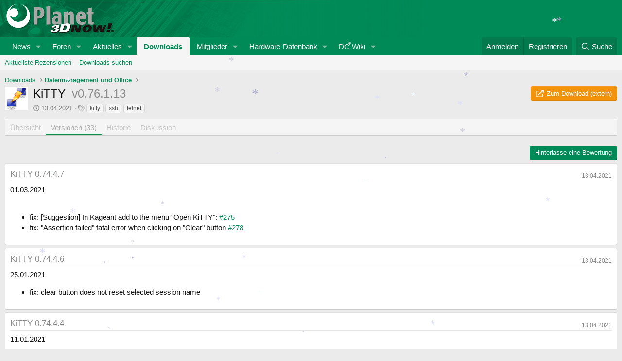

--- FILE ---
content_type: text/css; charset=utf-8
request_url: https://forum.planet3dnow.de/css.php?css=public%3Axfrm.less&s=7&l=2&d=1760552585&k=9f4fe52e0006d42ffd16530952394595f91a5087
body_size: 943
content:
@charset "UTF-8";

/********* public:xfrm.less ********/
.structItem-resourceTagLine{font-size:12px;margin-top:3px}.structItem-cell.structItem-cell--resourceMeta{width:230px}.structItem-cell.structItem-cell--resourceMeta .structItem-metaItem{margin-top:3px}.structItem-cell.structItem-cell--resourceMeta .structItem-metaItem:first-child{margin-top:0}.structItem-metaItem--rating{font-size:13px}.structItem-status--team::before{display:inline-block;content:"";height:1em;vertical-align:-0.125em;background-color:currentColor;width:1.28571429em;mask:url('/styles/fa/regular/users-crown.svg?v=5.15.3') no-repeat center;-webkit-mask:url('/styles/fa/regular/users-crown.svg?v=5.15.3') no-repeat center;color:hsla(var(--xf-textColorAttention))}@media (max-width:900px){.structItem-cell.structItem-cell--resourceMeta{width:230px;font-size:12px}}@media (max-width:650px){.structItem-cell.structItem-cell--resourceMeta{display:block;width:auto;float:left;padding-top:0;padding-left:0;padding-right:0;color:hsla(var(--xf-textColorMuted))}.structItem-cell.structItem-cell--resourceMeta .pairs{display:inline}.structItem-cell.structItem-cell--resourceMeta .pairs:before,.structItem-cell.structItem-cell--resourceMeta .pairs:after{display:none}.structItem-cell.structItem-cell--resourceMeta .pairs>dt,.structItem-cell.structItem-cell--resourceMeta .pairs>dd{display:inline;float:none;margin:0}.structItem-cell.structItem-cell--resourceMeta .structItem-metaItem{display:inline;margin-top:0}.structItem-cell.structItem-cell--resourceMeta .ratingStarsRow{display:inline}.structItem-cell.structItem-cell--resourceMeta .ratingStarsRow .ratingStarsRow-text{display:none}.structItem-cell.structItem-cell--resourceMeta .ratingStars{font-size:110%;vertical-align:-.2em}.structItem-cell.structItem-cell--resourceMeta .structItem-metaItem--lastUpdate>dt{display:none}.structItem-cell.structItem-cell--resourceMeta .structItem-metaItem+.structItem-metaItem:before{display:inline;content:"\20\00B7\20";color:hsla(var(--xf-textColorMuted))}}.resourceBody{display:flex}.resourceBody-main{display:flex;flex-flow:column;flex:1;min-width:0;padding:6px 10px}.resourceBody-main>.bbWrapper{flex:1}.resourceBody-main>.bbWrapper:before,.resourceBody-main>.bbWrapper:after{content:" ";display:table}.resourceBody-main>.bbWrapper:after{clear:both}.resourceBody-sidebar{flex:0 0 auto;width:250px;color:hsla(var(--xf-textColor));background:hsla(var(--xf-contentAltBg));border-left:1px solid hsla(var(--xf-borderColor));padding:6px 10px;font-size:13px}.resourceBody-sidebar>:first-child{margin-top:0}.resourceBody-sidebar>:last-child{margin-bottom:0}.resourceBody-fields.resourceBody-fields--before{margin-bottom:10px;padding-bottom:6px;border-bottom:1px solid hsla(var(--xf-borderColorLight))}.resourceBody-fields.resourceBody-fields--after{margin-top:10px;padding-top:6px;border-top:1px solid hsla(var(--xf-borderColorLight))}.resourceBody-attachments{margin:.5em 0}.resourceBody .actionBar-set{margin-top:10px;font-size:13px}.resourceSidebarGroup{margin-bottom:20px}.resourceSidebarGroup.resourceSidebarGroup--buttons>.button{display:block;margin:5px 0}.resourceSidebarGroup.resourceSidebarGroup--buttons>.button:first-child{margin-top:0}.resourceSidebarGroup.resourceSidebarGroup--buttons>.button:last-child{margin-bottom:0}.resourceSidebarGroup-title{margin:0;padding:0;font-size:17px;font-weight:400;color:hsla(var(--xf-textColorFeature));padding-bottom:6px}.resourceSidebarGroup-title a{color:inherit;text-decoration:none}.resourceSidebarGroup-title a:hover{text-decoration:underline}.resourceSidebarList{list-style:none;margin:0;padding:0}.resourceSidebarList>li{padding:3px 0}.resourceSidebarList>li:first-child{padding-top:0}.resourceSidebarList>li:last-child{padding-bottom:0}@media (max-width:900px){.resourceBody{display:block}.resourceBody-sidebar{width:auto;border-left:none;border-top:1px solid hsla(var(--xf-borderColor))}.resourceSidebarGroup{max-width:600px;margin-left:auto;margin-right:auto}}.ratingFilter{display:flex}.ratingFilter,.ratingFilter .ratingFilter-rating{color:hsla(var(--xf-textColorDimmed))}.ratingFilter:hover,.ratingFilter .ratingFilter-rating:hover{color:hsla(var(--xf-starFullColor--h),var(--xf-starFullColor--s),calc(var(--xf-starFullColor--l) - (var(--xf-color-adjust, 1) * 30%)),var(--xf-starFullColor--a));text-decoration:none}.ratingFilter .ratingFilter-rating{min-width:50px}.ratingFilter .ratingFilter-percentage{min-width:45px;text-align:end}.structItem-cell.structItem-cell--resourceMeta{width:240px}.resourceSidebarGroup-title a{color:hsla(var(--xf-paletteColor4))}[data-template="xfrm_resource_history"] .dataList-cell.dataList-cell--action.dataList-cell--action:hover a{color:hsla(var(--xf-paletteColor1))}